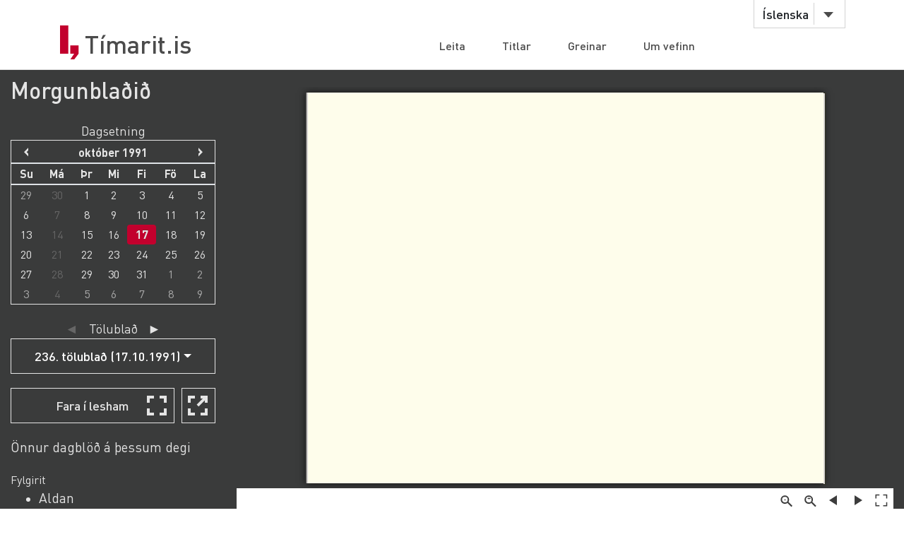

--- FILE ---
content_type: text/html;charset=UTF-8
request_url: https://timarit.is/page/1752406
body_size: 53081
content:
<!DOCTYPE html>
<html lang="is">
<head>

  <link rel="canonical" href="https://timarit.is/page/1752406" />
  
  
	<meta content="text/html; charset=utf-8" http-equiv="content-type" />
	<meta name="viewport" content="width=device-width, initial-scale=1.0" />
	<meta content="is" name="language" />
	<meta content="is" name="DC.Language" />
	<meta content="Tímarit.is" name="DC.Title" />
	<meta content="Service" name="DC.Type" />
	<meta content="http://www.landsbokasafn.is" name="DC.Identifier" />
	<meta content="Landsbókasafn Íslands - Háskólabókasafn" name="DC.Creator" />
	<meta content="Landsbókasafn Íslands - Háskólabókasafn" name="DC.Publisher" />
	<meta
		content="Landsbókasafn Íslands - Háskólabókasafn, Þjóðarbókhlöðunni, Arngrímsgötu 3 - 107 Reykjavík"
		name="copyright" />
	<meta content="Tímarit.is er stafrænt safn sem veitir aðgang að milljónum myndaðra blaðsíðna á stafrænu formi af þeim prentaða menningararfi sem varðveittur er í blöðum og tímaritum frá Færeyjum, Grænlandi og Íslandi." name="description">
	
	
	
	  <meta property="og:title" content="Morgunblaðið - 236. tölublað (17.10.1991), Blaðsíða 28"/>
	  <meta property="og:description" content="Dagblað. Fréttir og greinar um innlend sem erlend málefni."/>
	  
	  <meta property="og:image" content="https://timarit.is/files/59454548/ogimage.jpg"/>	
	
	
	 
	<meta content="all" name="audience" />
	<meta content="index,follow" name="robots" />
	
	<meta content="30" name="revisit-after" />

	<link rel="shortcut icon" href="/favicon-e1d25206ceac539725ea84e8134251ee.ico" />
	<link type="text/css" rel="stylesheet" href="/css/styles-8d3e88049b504dbb986c13099937d467.css">
	<link type="text/css" rel="stylesheet" href="/css/jquery-ui-4ff3eaf9d5e1afbc46861203dbe649f1.css">
	<link type="text/css" rel="stylesheet" href="/css/additional-549aa7e7cdccbd5591d02a5c4bf08c12.css">

	<script src="/javascript/htmx.min-7e9c374d75c23ad1d811715d41ac89f1.js"></script>
	<script src="/javascript/jquery.min-a09e13ee94d51c524b7e2a728c7d4039.js"></script>
	<script src="/javascript/jquery-ui.min-0a497d4661df7b82feee14332ce0bdaf.js"></script>
	<script src="/javascript/jquery.datepicker-is-4d740800915f993dcea7bd78c8071199.js"></script>

	<script src="/javascript/scrollreveal.min-126cb7c432914f6c726ff146110dcb75.js"></script>
	<script src="/javascript/jquery.matchHeight-min-abe502808587cd6efbddd710fb2a5af8.js"></script>
	
	<script src="/javascript/popper.min-56456db9d72a4b380ed3cb63095e6022.js"></script>
	<script src="/javascript/bootstrap.min-0a958254db529f99f475080fe2a6dcdb.js"></script>
	
	<script src="/javascript/scripts-d808f20b4c198961283300dea5f4dd0b.js"></script>
	<script src="/javascript/popover.min-2124328181628bda562bb9fd940b5fc0.js"></script>
  
  
	<script>
	  (function(i,s,o,g,r,a,m){i['GoogleAnalyticsObject']=r;i[r]=i[r]||function(){
	  (i[r].q=i[r].q||[]).push(arguments)},i[r].l=1*new Date();a=s.createElement(o),
	  m=s.getElementsByTagName(o)[0];a.async=1;a.src=g;m.parentNode.insertBefore(a,m)
	  })(window,document,'script','//www.google-analytics.com/analytics.js','ga');
	
	  ga('create', 'UA-19666866-1', 'auto');
	  ga('set', 'anonymizeIp', true);
	  ga('send', 'pageview');  
	</script>
	
  
  <script defer data-domain="timarit.is" src="https://t.landsbokasafn.is/js/script.outbound-links.tagged-events.js"></script>
  <script>
    function pageview() {
      if (typeof plausible !== "undefined") {
        const url = new URL(location.href)
        const queryParams = new URLSearchParams(location.search)
        let customUrl = url.protocol + "//" + url.hostname + url.pathname.replace(/\/$/, '')
        plausible('pageview', { u: customUrl + window.location.search })
      } // else tracking script not loaded
    }
    </script>
  
  
  
	<script>
	  function gaTrackEvent(eventCategory, eventAction, eventLabel){
		
			ga('send', 'event', eventCategory, eventAction, eventLabel);
	  
	  }
	</script>
  

  <title>Morgunblaðið - 17.10.1991 - Tímarit.is</title>

  <link rel="stylesheet" href="/css/tempusdominus-bootstrap-4.min-2982e57479d9e75bc982fd514d4915c2.css" />  
  <script src="/javascript/moment-with-locales.min-61034516b55d26ff9b73e544ddd0dd00.js"></script>
  <script src="/javascript/tempusdominus-bootstrap-4-a9e9210eaf330ddbba97791f0172f92e.js"></script>
  
  <link type="text/css" rel="stylesheet" href="/css/issue-0bda477c6fa839fee45749945c8ac126.css?v311">
  <script src="/javascript/issue-dd3fd4af0c02e5212dbfd9d9bb4ef19c.js?v312"></script>
  
  <script>  

var serverUrl="https:\/\/timarit.is";
var baseUrl="\/";

var da=[];
var i2p = [{"key":124208,"value":"01.09.1991"},{"key":124212,"value":"03.09.1991"},{"key":124214,"value":"04.09.1991"},{"key":124216,"value":"05.09.1991"},{"key":124218,"value":"06.09.1991"},{"key":124222,"value":"07.09.1991"},{"key":124224,"value":"08.09.1991"},{"key":124228,"value":"10.09.1991"},{"key":124230,"value":"11.09.1991"},{"key":124233,"value":"12.09.1991"},{"key":124235,"value":"13.09.1991"},{"key":124239,"value":"14.09.1991"},{"key":124241,"value":"15.09.1991"},{"key":124245,"value":"17.09.1991"},{"key":124248,"value":"18.09.1991"},{"key":124250,"value":"19.09.1991"},{"key":124252,"value":"20.09.1991"},{"key":124256,"value":"21.09.1991"},{"key":124258,"value":"22.09.1991"},{"key":124262,"value":"24.09.1991"},{"key":124264,"value":"25.09.1991"},{"key":124266,"value":"26.09.1991"},{"key":124268,"value":"27.09.1991"},{"key":124272,"value":"28.09.1991"},{"key":124274,"value":"29.09.1991"},{"key":124278,"value":"01.10.1991"},{"key":124280,"value":"02.10.1991"},{"key":124282,"value":"03.10.1991"},{"key":124285,"value":"04.10.1991"},{"key":124289,"value":"05.10.1991"},{"key":124291,"value":"06.10.1991"},{"key":124294,"value":"08.10.1991"},{"key":124296,"value":"09.10.1991"},{"key":124298,"value":"10.10.1991"},{"key":124300,"value":"11.10.1991"},{"key":124304,"value":"12.10.1991"},{"key":124306,"value":"13.10.1991"},{"key":124309,"value":"15.10.1991"},{"key":124311,"value":"16.10.1991"},{"key":124313,"value":"17.10.1991"},{"key":124315,"value":"18.10.1991"},{"key":124319,"value":"19.10.1991"},{"key":124321,"value":"20.10.1991"},{"key":124324,"value":"22.10.1991"},{"key":124326,"value":"23.10.1991"},{"key":124328,"value":"24.10.1991"},{"key":124330,"value":"25.10.1991"},{"key":124334,"value":"26.10.1991"},{"key":124336,"value":"27.10.1991"},{"key":124339,"value":"29.10.1991"},{"key":124341,"value":"30.10.1991"},{"key":124343,"value":"31.10.1991"},{"key":124345,"value":"01.11.1991"},{"key":124349,"value":"02.11.1991"},{"key":124351,"value":"03.11.1991"},{"key":124354,"value":"05.11.1991"},{"key":124356,"value":"06.11.1991"},{"key":124358,"value":"07.11.1991"},{"key":124360,"value":"08.11.1991"},{"key":124364,"value":"09.11.1991"},{"key":124366,"value":"10.11.1991"},{"key":124369,"value":"12.11.1991"},{"key":124371,"value":"13.11.1991"},{"key":124373,"value":"14.11.1991"},{"key":124375,"value":"15.11.1991"},{"key":124379,"value":"16.11.1991"},{"key":124381,"value":"17.11.1991"},{"key":124384,"value":"19.11.1991"},{"key":124386,"value":"20.11.1991"},{"key":124388,"value":"21.11.1991"},{"key":124391,"value":"22.11.1991"},{"key":124395,"value":"23.11.1991"},{"key":124397,"value":"24.11.1991"},{"key":124400,"value":"26.11.1991"},{"key":124402,"value":"27.11.1991"},{"key":124405,"value":"28.11.1991"},{"key":124407,"value":"29.11.1991"},{"key":124411,"value":"30.11.1991"}];   
var issueId = 124313;  
var issueDate = "17.10.1991";
var exactIssueDate = "17.10.1991";  
var publicationId = 58;  
var selectLabel = "Velja" + " ...";  
var publicationName = "Morgunbla\u00F0i\u00F0";
var pageLabel="Bla\u00F0s\u00ED\u00F0a"+" ";

var createIframe = function() {
  var self = this;
  $('<iframe>', {
      src: "\/page\/1752406?iabr=on\u0026ui=embed",
      id: 'iframeViewer',
      frameborder: 0,
      onload: function () {
          self.isIframeLoaded = true;
      }
  }).appendTo('#iframeContainer');
};

/********************************************
* dev: datepicker bootstrap vs. jquery
*********************************************/
var isJqueryDatePicker = false;
//var isJqueryDatePicker = !('ontouchstart' in window);

$(function() {
	
	if(isJqueryDatePicker){
		var jqueryDatePickerUrl="\/css\/jquery-datepicker-b2a241645e98cec2c6e221d6bd31c55c.css";
		$('head').append('<link rel="stylesheet" type="text/css" href="'+jqueryDatePickerUrl+'">');
	}
		
	createIframe();
	jQuery("#iframeViewer").addClass("iframeViewerOn");
	resizeWin();
  
	for (var i=0;i<i2p.length;i++ ) {
      da[i2p[i].value]=i2p[i].key;    
   	  if (enabledDates.filter(function(e) { return e._i === i2p[i].value; }).length == 0) {
        var enabledMoment = moment(i2p[i].value, 'DD.MM.YYYY');
     	enabledDates.push(enabledMoment);
   	  }  
  	} 
	
	if(isJqueryDatePicker==false){
	
		var bsDatePickerTooltips = {
	     today: "\u00ED dag",
	     clear: "Hreinsa",
	     close: "loka",
	     selectMonth: "velja m\u00E1nu\u00F0",
	     prevMonth: "fyrri m\u00E1nu\u00F0ur",
	     nextMonth: "n\u00E6sti m\u00E1nu\u00F0ur",
	     selectYear: "velja \u00E1r",
	     prevYear: "fyrra \u00E1r",
	     nextYear: "n\u00E6sta \u00E1r",
	     selectDecade: "velja \u00E1ratug",
	     prevDecade: "fyrri \u00E1ratugur",
	     nextDecade: "n\u00E6sti \u00E1ratugur",
	     prevCentury: "fyrra \u00F6ld",
	     nextCentury: "n\u00E6sta \u00F6ld"
	   }
  
	   $('#datepicker').datetimepicker({
	       inline: true,
	       sideBySide: false,
	       locale: "is",
	       format: 'DD.MM.YYYY',
	       defaultDate: moment("17.10.1991", 'DD.MM.YYYY'),
	       minDate: moment("02.11.1913", 'DD.MM.YYYY'),
	       maxDate: moment("31.12.2024", 'DD.MM.YYYY'),
	       enabledDates: enabledDates,
	       tooltips: bsDatePickerTooltips
	   });
	
	   $("#datepicker").on("change.datetimepicker", function (e) {
	     var theFormattedDate = e.date.format('DD.MM.YYYY');
	     //console.log("change.datetimepicker theFormattedDate: "+theFormattedDate);
	     selectDate(theFormattedDate, null);
	   });
	   $("#datepicker").on("update.datetimepicker", function (e) {
		   if(e.change=='M'){
		     var theFirstDayOfMonth = e.firstOfMonthDate;
		     //console.log("update.datetimepicker theFirstDayOfMonth: " + theFirstDayOfMonth.format('DD.MM.YYYY'));     
		     enableDaysOnMonth(theFirstDayOfMonth);
		   }
	   });
	   $("#datepicker").on("error.datetimepicker", function (e) {
	     //console.log("error.datetimepicker >>>" + e.date + " : " + e.oldDate );
	     $("#errorDiv").show(); 
	   });
	   
	} else {

	  $("#datepicker").datepicker({
	      dateFormat: "dd.mm.yy",
	      changeMonth: true,
	      changeYear: true,
	      firstDay: "is"=='is'?0:1,
	          
	      defaultDate: "17.10.1991",
	      minDate: "02.11.1913",
	      maxDate: "31.12.2024",
	      yearRange: "1913:2024",
	      
	      onChangeMonthYear: changeMonthYearDate,
	      onSelect: selectDate,
	      beforeShowDay: showDayDate
	   });
  
	}
	
	//********************
  
  $("#bsVolSelect a").bind("click", bsVolChange);
  $("#bsTblSelect a").bind("click", bsTblChange);  
  $("#bsArtSelect a").bind("click", bsArtChange);
  $("#sameDayLink").bind("click", sameDayClick);
  $("#downloadIssueLink").bind("click", downloadIssueClick);
  $("#downloadArticleLink").bind("click", downloadArticleClick);
  $("#downloadIssueLinkAdmin").bind("click", downloadIssueClick);
  $("#downloadArticleLinkAdmin").bind("click", downloadArticleClick);
  $(".supplementOrParentLink").bind("click", supplementOrParentClick);
  $("#readModeButton").bind("click", issueGoFullscreen);
  $("#readModeButton2").bind("click", issueGoFullscreen);
  $("#downloadTextFiles").bind("click", downloadTextFilesClick);
  $("#goToSkraning").bind("click", goToSkraningClick);
  
  $("#publicationHeadline").bind("click", scrollToPubInfo);
  
  initArticle();
  
  $(".prevNextNav").bind("click", prevNextNavClick);
  prevNextNavStateCheck();
  
  if($("#bsArtSelect a.active").attr("data-id")==""){
		$("#issueArticlesDownload").hide();
		$("#issueArticlesDownloadAdmin").hide();
  } else {
	if($("#bsArtSelect a.active").attr("data-download")=="true"){
		$("#issueArticlesDownload").show();
		$("#issueArticlesDownloadAdmin").hide();
	} else {
		$("#issueArticlesDownload").hide();
		$("#issueArticlesDownloadAdmin").show();
	}
  }
  
  // accessibility
  $(".datepicker").find("th.next,th.prev").each(function( index ) {
  	$(this).prepend('<span style="display:none;">'+$(this).find("span").attr("title")+'</span>');
  });	
  $(".ui-datepicker-month").attr("title","velja m\u00E1nu\u00F0");
  $(".ui-datepicker-year").attr("title","velja \u00E1r");
  $(".ui-datepicker-month").attr("aria-label","velja m\u00E1nu\u00F0");
  $(".ui-datepicker-year").attr("aria-label","velja \u00E1r");
  
  $(window).resize(resizeWin);
  
  jQuery("#iframeViewer").focus();

});

  </script>
	
</head>
<body>
  <div id="wrapper">
    
			<!-- Red ribbon banner -->
			
				
			
			<div id="header">
				<div class="container">
					<div class="row">
						<div class="col-md-3 col-sm-4">
							<strong class="logo type2"><a href="/">Tímarit.is</a></strong>
						</div>
						<div class="col-md-9 col-sm-8">
							<nav class="nav-bar navbar-expand-md">
								<div class="tools">
									<div class="lang">
										
										<a href="#"
											data-toggle="dropdown" class="btn btn-default btn-select">Íslenska</a>
										
										
										
										<ul class="dropdown-menu">
											<li class="dropdown-item"><a href="?lang=en">English</a></li>
											<li class="dropdown-item"><a href="?lang=is">Íslenska</a></li>
											<li class="dropdown-item"><a href="?lang=da">Dansk</a></li>
											<li class="dropdown-item"><a href="?lang=fo">Færøsk</a></li>
											<li class="dropdown-item"><a href="?lang=kl">Kalaallisut</a></li>
										</ul>
									</div>
									<!-- lang -->
									
									<!-- user -->
									
										
								</div>
								<!-- tools -->
								<ul id="main-nav" class="collapse navbar-collapse">
									<li><a
										href="/">Leita</a></li>
									<li><a
										href="/titles">Titlar</a></li>
									<li><a
										href="/articles">Greinar</a></li>
									<li><a
										href="/about">Um vefinn</a></li>
								</ul>
								<!-- </div>tools -->
							</nav>
							<!-- nav-bar -->
							<span class="btn-menu d-block d-md-none collapse navbar-collapse"
								data-target="#navDrop"><span>menu</span></span>
						</div>
					</div>
				</div>
				<!-- container -->
			</div>
			<!-- header -->
			<!-- <figure class="visual bg-img type2">
					<img th:src="@{/images/img-12.jpg}" alt="#">
				</figure> -->
			<!-- visual -->
		

    <section class="info-section" style="background-color: #3a3b3b; padding-bottom: 0px;">
    
      <!-- <div style=""><img th:src="@{/images/fullscreen_fff.png}" style="width:50px;position:absolute;right:0"/></div> -->
      <div class="container-fluid">
      
       <div class="row" id="wraprow">
         <!-- outer col 1/2 -->
         <div class="col-12 col-lg-4 col-xl-3 order-lg-first" id="issueNavDiv">
              <h2 style="margin-top: 10px;" class="">
            	<a href="#pubInfoBottom" 
            		id="publicationHeadline"
            		style="color: #e4e4e4;" 
            		title="Sjá nánar">Morgunblaðið</a>
              </h2>

              <div class="" style="margin-bottom: 25px;"></div>
              
              
              <div class="row" id="errorDiv" style="margin-bottom:20px;display:none;" >
                <div class="col-sm-12 text-danger">Hér hefur orðið villa. </div>
              </div>
              
              <div class="row">
                 <!-- inner col 1/2 -->
	               <div class="col-12 col-lg-12 col-md-6 col-sm-12">
	              
		                <div class="row" style="margin-bottom:20px;">
		                    <div class="col-12 col-sm-11 col-md-12 text-center issueLabel" >
                          <span style="font-size:1.1em;">Dagsetning</span>
                        </div>
			                <div class="col-sm-12" id="datepicker"></div>
			              </div>
		             </div>
		             <!-- end inner col 1/2 -->
	               <!-- inner col 2/2 -->
	               <div class="col-12 col-lg-12 col-md-6 col-sm-11">
	              
		              
		
		              <div class="row" >
                    <div class="col-12 col-sm-11 col-md-12 text-center issueLabel" >
	                    <a class="prevNextNav prevNav " href="#" title="fyrra eintak">&#x25c4;</a>
	                    <span class="inlineLabel">Tölublað</span>
	                    <a class="prevNextNav nextNav" href="#" title="næsta eintak">&#x25ba;</a>
                    </div>
                    <div class="col-12 col-sm-11 col-md-12 dropdown" >

                      <button type="button" class="btn btn-nav dropdown-toggle" data-toggle="dropdown">
                        <!--  Dropdown button -->
                      </button>
                      <div id="bsTblSelect" class="dropdown-menu">
                        <a class="dropdown-item active" href="#"
                          data-id="124313"
                          data-download="false">236. tölublað (17.10.1991)</a><a class="dropdown-item" href="#"
                          data-id="124314"
                          data-download="false">Morgunblaðið B - Viðskipti/Atvinnulíf (17.10.1991)</a>
                      </div>
                      
                    </div> 
                  </div>
                  
                  <div class="row hidden" id="issueDownload">
	                <div class="col-12 col-sm-11 col-md-12 text-center">
	                  <a id="downloadIssueLink" href="#">Sækja þetta tölublað</a>
	                </div>
	              </div>
	              
	              
		              
		              <div class="row navTopMargin hidden" id="issueArticles">
		                 <div class="col-12 col-sm-11 col-md-12 text-center issueLabel" >
                      <a class="prevNextNav prevNav ignoreZeroIndex" href="#" title="fyrri grein">&#x25c4;</a>
                      <span class="inlineLabel">Grein</span>
                      <a class="prevNextNav nextNav" href="#" title="næsta grein">&#x25ba;</a>
                    </div>
		                <div class="col-12 col-sm-11 col-md-12 dropdown">
		                  
		                  <button type="button" class="btn btn-nav dropdown-toggle" data-toggle="dropdown">
                        <!--  Dropdown button -->
                      </button>
                      <div id="bsArtSelect" class="dropdown-menu">
                        <a class="dropdown-item active" href="#" data-id="" data-gegnirid="">Velja ...</a>
                        
                      </div>
                      
		                </div>
		              </div>

		              <div class="row hidden" id="issueArticlesDownload">
		                <div class="col-12 col-sm-11 col-md-12 text-center">
		                  <a id="downloadArticleLink" href="#">Sækja þessa grein</a>
		                </div>
		              </div>
		              
		              
		              
		              <div class="row navTopMargin" id="readMode">
		                <div class="col-12 col-sm-11 col-md-12 text-center">
		                  <button class="btn btn-nav" style="background-image: url(/images/fullscreen_48px-db66fa1ab4374f331c5b6469c1a45b42.svg);" 
		                  	id="readModeButton">Fara í lesham</button>
		                  <button class="btn btn-nav" style="background-image: url(/images/newwindow_48px-06cb36aaf91668d4d171b79cc7cdcaf8.svg);" 
		                  	id="readModeButton2" title="Fara í lesham: Skoða í nýjum glugga" aria-label="Skoða í nýjum glugga">&nbsp;</button>
		                </div>
		              </div>

		              <div class="row navTopMargin">
		                <div class="col-12 col-sm-11 col-md-12">
		                  <a id="sameDayLink" href="#">Önnur dagblöð á þessum degi</a>
		                </div>
		              </div>
		              
		              <div class="row" id="supplements">
		                <div class="col-12 col-sm-11 col-md-12" style="margin-top:20px;">Fylgirit</div>
		                <div class="col-sm-10" style="">
		                  <ul>
		                  <li>
		                    <a class="supplementOrParentLink" href="#" data-id="1119">Aldan</a><br/>
		                  </li>
		                  <li>
		                    <a class="supplementOrParentLink" href="#" data-id="1075">Barnablaðið</a><br/>
		                  </li>
		                  <li>
		                    <a class="supplementOrParentLink" href="#" data-id="786">Disneyblaðið</a><br/>
		                  </li>
		                  <li>
		                    <a class="supplementOrParentLink" href="#" data-id="288">Lesbók Morgunblaðsins</a><br/>
		                  </li>
		                  <li>
		                    <a class="supplementOrParentLink" href="#" data-id="791">Monitor</a><br/>
		                  </li>
		                  <li>
		                    <a class="supplementOrParentLink" href="#" data-id="1078">Morgunblaðið - Sunnudagur</a><br/>
		                  </li>
		                  <li>
		                    <a class="supplementOrParentLink" href="#" data-id="785">SunnudagsMogginn</a><br/>
		                  </li>
		                  </ul>
		                </div>
		              </div>
		              
		              
		              
                  
		              
		              
		              
		              <div id="instructionsDiv" class="row navTopMargin">
		                <div class="col-12 col-sm-11 col-md-12">
		                  <a id="instructionsLink" href="/instructions-7c1f8e8599ef4ccd2962a8d2b9fbd9eb.pdf">Leiðbeiningar (PDF)</a>
		                  
		                </div>
		              </div>
		              
		              <div class="row" >
                    <div class="col-sm-10" style="margin-top:20px;"></div>
                    <div class="col-sm-10" style="margin-bottom:20px;"></div>
                  </div>

		            </div>
	          </div>
	          <!-- end inner col 2/2 -->
         </div>
        <!-- end outer col 1/2 -->
        <!-- outer col 2/2 -->
        <div class="col-12 col-lg-8 col-xl-9 order-first">
          <br/>
          
          <!-- BookReader -->
          <div id="iframeContainer"></div>
          <script> 
          	jQuery("#iframeContainer").addClass("z100");
          </script>
    
    	  <!-- Bots, or javascript disabled -->
          <div id="hiddenNavIncl" class="noIframeNav">        
			<p class="bookDisplayInfoValue" 
				title="Morgunblaðið - 17.10.1991, Blaðsíða 28">Morgunblaðið - 17.10.1991, Blaðsíða 28</p>
			<a href="/files/59454548">
			  <img style="height:100px;" 
				src="/files/59454551" alt="Morgunblaðið - 17.10.1991, Blaðsíða 28" title="Morgunblaðið - 17.10.1991, Blaðsíða 28"/>
			</a>
			<div style="height:70px;overflow:scroll;">﻿28
MORGUNBLAÐIÐ FIMMTUDAGUR 17. OKTOBER 1991
Steingrímur Hermannsson í utandagskrárumræðu:
Spurning hvers virði í raun
evrópska efnahagssvæðið er
Aðalatriðið að brjótast undan þvingunum sjávarútvegsstefnu EB, sagði utanríkisráðherra
í utandagskrárumræðu á Alþingi í gær, dró Steingrímur Hermanns-
son þingmaður Framsóknarflokksins og fyrrverandi forsætisráðherra
mjög í efa hagnað Islendinga af samningum um evrópskt efnahags-
svæði (EES). Jón Baldvin Hannibalsson utanríkisráðherra sagði að
upphæð þeirra tolla, sem falla myndu niður af íslenskum sjávarafurð-
um, væri ekki aðalatriði samninganna heldur að reyna að brjóta undan
&quot;&#39;þvingun sjávarútvegs- og tollastefnu Evrópubandalagsins. Ef það tæk-
ist myndu vaxtarskilyrði sjávarútvegs og fiskvinnslu gerbreytast hér
á landi, og margt fleira fylgja í kjölfarið.
Steingrímur Hermannsson
(F-Rn) hóf umræðuna, og sagði sýnt
að dregið gæti til úrslita í samning-
unum um evrópskt efnahagssvæði á
ráðherrafundi EFTA og Evrópu-
bandalagsins 21. þessa mánaðar.
Hann rifjaði upp aðdraganda máls-
ins. Fyrri ríkisstjórn hefði ákveðið
að taka þátt í viðræðum um evrópskt
efnahagssvæði, og hann hefði sem
forsætisráðherra gert gréin fyrir skii-
yrðum ríkisstjórnarinnar á leiðtoga-
fundi EFTA-ríkjanna vorið 1989. Þá
riíjaði Steingrímur upp, að 1972
v -diefðu íslendingar gert viðskipta-
samning við Efnahagsbandalagið,
bókun 6, þar sem fékkst tollfrelsi
fyrir stóran hluta af útfiutningi ís-
lendinga til EB á sviði sjávarafurða
og iðnaðar, en EB fékk á móti að
innflutningur á framleiðsluvörum
þess yrði án tollverndar, þó að undan-
skildum landbúnaðarvörum.
Tollar á saltfiski og skreið voru
ekki teknir inn í þessa samninga en
samningamenn Islands fullvissaðir
um að EB myndi ekki taka upp á
ný toll á saltfisk. Þetta var þó ekki
&#39; ‘sett á blað, og 1986, þegar Spánn
og Portúgal gengu í EB, voru settar
takmarkanir á tollfrjálsan innflutn-
. ing á saltfiski.
Til viðbótar jókst mikilvægi Evr-
ópumarkaðar verulegu á síðustu
árum. Með þennan bakgrunn hefði
síðasta ríkisstjórn ákveðið að taka
þátt í samningaviðræðum um EES á
grundvelli ræðu Delors, aðalfram-
kvæmdastjóra EB 17. janúar 1989,
þar sem hann lýsti því yfir að tvær
jafnsterkar stoðir yrðu aðilar að evr-
ópska efnahagssvæðinu.
íslendingar hefðu svo talið að til-
gangslaust væri að sækja um útvíkk-
un á bókun 6 með aðild að EES,
nema tollfrelsi fengist fyrir allan
þeirra fisk. Ríkisstjórnin hefði því
lagt á það áherslu innan EFTA, að
þetta tollfrelsi fengist fyrst innan
EFTA og yrði síðan atriði í sameigin-
legri kröfu EFTA-ríkjanna til EB.
Þessu hefðu íslendingar náð fram
innan EFTA á síðustufimm mínútum
ráðherrafundarins í Ósló.
Steingrímur sagðist ekki minnast.
þess að nokkurntímann hefði verið
rætt um að þetta tollfrelsi yrði tak-
markað.
Steingrímur sagði að í Ósló hefðu
verið settir fram fýrirvarar fyrir að-
ild Islendinga að EES, sem hefðu
síðan ítrekað verið staðfestir í ríkis-
stjóminni. Ýtarlegast hefðu þessir
fyrirvarar verið ræddir á þeim vett-
, vangi í lok október á síðasta ári.
Steingríjnur fór síðan yfir þessa
fyrirvara. í fyrsta lagi var óskað eft-
ir takrnörkun á fjárfestingu erlendra
aðila á íslandi, þó sérstaklega að fjár-
festing í sjávarútvegi kæmi ekki til
greina, hvorki í veiðum né frum-
vinnslu. Steingrímur sagði nauðsyn-
legt að utanríkisráðherra upplýsti nú,
hvort þetta ákvæði myndi ekki tví-
mælalaust halda ef úr samningunum
yrði nú.
Steingrímur sagði að í lögum um
fjárfestingar útlendinga á íslandi,
sem sett voru á síðasta ári, væru
__ýmis atriði sem stönguðust á við
reglur EB, svo sem að viðkomandi
yrði að hafa verið íslenskur ríkisborg-
ari síðustu 5 ár. „Halda slík ákvæði
eða verður að breyta þeim?” spurði
Steingrímur utanríkisráðherra.
Steingrímur sagði síðan að ríkis-
stjórn sín hefði sett það ákvæði að
erlend fjárfesting í orkumálum kæmi
ækki til greina. Hann sagðist telja
að þessar reglur myndu halda varð-
andi virkjun fallvatna, en óljóst væri
með virkjun jarðhitans.
Steingrímur drap loks á ýmis önn-
ur atriði, svo sem að ekki hefði verið
talið koma til greina að erlendir aðil-
ar gætu eignast landareignir í ágóða-
skyni. Hjá sumum þjóðum innan EB
væri einmitt þetta mikið áhyggju-
efni, og dómstóll EB hefði dæmt
gegn takmörkunum sem lönd hefðu
reynt að setja á slíkt. Þá hefði ver-
ið sett skilyrði um innflutning á
vinnuafli, þannig að íslensk stjórn-
völd gætu gripið í tauman.
Steingrímur sagði loks, að ýmis-
legt hefði nú komið í ljós til viðbótar
eftir að samningarnir hófust. Þar
væri m.a. krafa um samræmingu á
heilbrigðisregjum þar sem væri fjöl-
margt sem íslendingar gætu ekki
gengist undir. Einnig hefðu orðið
miklar umræður um innflutning á
landbúnaðarafurðum. Síðasta ríkis-
stjórn hefði talið rétt að skoða inn-
flutning á nokkrum tegundum gróð-
urhúsaafurða ef annað gengi upp.
Síðan hefði EB óskað eftir langtum
víðtækari heiniildum til innflutnings
á landbúnaðarafurðum, þar á meðal
mjólkurafurðum, sem aðrar þjóðir
hefðu samþykkt en íslendingar ekki
tekið þátt í.
Ræðumaður gerði að umtalsefni
að sumir þingmenn hefðu allt að því
áhyggjur af því hvort einkasala
ÁTVR yrði afnumin. Steingrímur
gerði loks að umtalsefni sjávarút-
vegsþátt EES-samninganna, og
spurði hvað menn gerðu sér vonir
um að tollfrelsi fengist fyrir mikið
af okkar sjávarafurðum. Hann vitn-
aði í ummæli núverandi sjávarút-
vegsráðherra á Alþingi í maí, um að
samningurinn kæmi ekki til greina
nema ísland fengi fullt tollfrelsi fyr-
ir allar sjávarafurðir sínar.
Steingrímur lauk máli sínu með
því að vitna í nýtt rit Þjóðhagsstofn-
unar þar sem metið sé, að minnsti
ávinningur íslendinga af EES, sam-
svari 425 þúsund króna eingreiðslu
á hveija fjögurra manna fjölskyldu
í landinu, eða sem svaraði notuðum
bíl. Það mesta sem hægt væri að
búast við samsvaraði 1.882 þúsund
króna eingreiðslu á 4 manna fjöl-
skyldu eða rúmlega hálfum ráðherra-
bíl. Þetta vekti upp spurningar hvers
virði aðild að EES væri í raun, sérs-
taklega í ljósi þess að hagvöxtur í
Evrópu hefði verið minni en áætlað
var. Loks spurði Steingrímur hvort
utanríkisráðherra teldi ekki koma til
greina að leggja samningana fyrir
þjóðaratkvæðagreiðslu, ef þeir næð-
ust.
Jón Baldvin Ilannibalsson utan-
ríkisráðherra tók næstur til máls og
sagði að viðamiklum upplýsingum
hefði verið komið á framfæri um
alla þætti málsins, þótt mikið skorti
á að um þær upplýsingar væri fjallað
af sæmilegri hlutlægni.
Utanríkisráðherra sagði, að þar
sem aðeins væru nokkrir dagar fram
að ráðherrafundinum væri ekki ráð-
legt eða hyggilegt að hann sýndi
hinum samningsaðilanum á spilin
sín, auk þess sem hann væri undir
þagnarskyldu að því er varðaði hags-
muni bandalagsþjóða.
Hann sagði það samt vera mat
sitt, að samningamönnum EB væri
kunnugt um að íslendingar hefðu
sett ófrávíkjanleg skilyrði sem yrðu
frágangssök ef á reyndi. Stærstu
ágreiningsmál samninganna væru
þijú. í fyrsta lagi sjávarútvegsmál,
í öðru lagi óskir EB um stofnun þró-
unarsjóða og í þriðja lagi þungaflutn-
ingar gegnum Austurríki og Sviss.
Um það síðastnefnda sagði ráð-
herrann að ekki væri búið að útkljá
það mál þótt fréttir væru um annað.
I fréttabréfi EB sem gefið var út í
gær, segði frá því að hollenski sam-
gönguráðherrann hefði gert sig seka
um of mikla bjartsýni í málinu og
jafnvel farið út fyrir samningsumboð
sitt.
Jón Baldvin sagði því að enn gæti
brugðið til beggja.vona, og árangur-
inn réðist af því hvort framkvæmda-
stjórn EB hefði innri styrk til að leysa
innbyrðis ágreining og hagsmuna-
togstreitu bandalagsríkjanna.
Ráðherra fjjallaði næst um sjávar-
útvegsmálið, sem hann sagði vera
vandmeðfarnasta samningsmálið.
EB hefði ætíð viljað tengja markaðs-
aðgang við ígildi veiðiheimilda en
EFTA hefði vísað því á bug. íslend-
ingar hefðu einnig haldið til streitu
algerum og varanlegum fyrirvara við
rétt útlendinga til fjárfestingar í út-
gerð og frumvinnslu. Sameiginlega
hefði EFTA svo krafist fulls toll-
fijáls markaðsaðgangs. Ekki hefði
mikið breyst í þessu efni, en þó nokk-
uð þokast. Óvariegt væri að slá því
föstu, að EB hefði fallist á þetta, en
ráðherra sagði það samt mat sitt,
byggt á nýlegum viðtölum við samn-
ingamenn íslands, að samningamenn
EB geri sér ljósa gerin fyrir þessum
skilyrðislausu kröfum íslendinga.
Átakasvæðið væri markaðsað-
gangurinn. Ljóst væri að einstök
aðildarríki EB, Bretland, írland, og
Frakkland, vildu ekki samþykkja
fullan aðgang og vildu undanskilja
nokkrar fisktegundir. Eftir að Norð-
menn drógu tilboð sitt af borðinu í
sumar, og Norðmenn væru nú ekki
tilbúnir til að endurnýja tilboð sín,
væru kröfur EB um tilsvarandi
þrengingu á markaðsaðgangi strang-
ari. EFTA-ríkin hefðu þó samþykkt
það sín í milli, að nái einstök samn-
ingsríki fram betri markaðsaðgangi
í tvíhliða viðræðum við EB, þá rúm-
ist það innan samningsumboðsins.
Þetta styrkti samningsstöðu Islands.
„Við munum, á grundvelli þeirrar
samningsstöðu að geta hugsanlega
samið um viðauka um séríslenska
hagsmuni, freistað þess að ná þar
eins miklum árangri í þágu íslenskra
þjóðarhagsmuna og mögulegt er.
Hitt er rétt að af hálfu EB hafa
verið þæfðar ýmsar hugmyndir, svo
sem að hluta til verði þessi vanda-
mál með viðkvæmar fisktegundir,
leystar með tollfijálsum kvótum sem
gætu farið vaxandi á einhveijum
tíma,” sagði utanríkisráðherra.
Hann sagði að þessir samningar
yrðu ekki keyptir hvaða verði sem
er. En aðalatriðið væri ef tækist með
þeim að bijótast undan þvingunum
sjávarútvegsstefnu EB og tollastefnu
bandalagsins, sem miðaði að því að
gera aðrar þjóðir að hráefnisútflytj-
endum. Ef það tækist væri búið að
gerbreyta vaxtaskilyrðum sjávarút-
vegs og fiskvinnslu á íslandi og
margt fleira myndi fylgja í kjölfarið.
Utanríkisráðherra fjallaði næst
um fyrirvara íslendinga og sagði að
öllum meginfyrirvörum hefði verið
haldið til streitu, þótt leiðirnar hefðu
breyst í sumum tilfellum.
Fyrirvara um fjárfestingar í sjáv-
arútvegi væri haldið til haga. Þá
væri hafið yfir allan vafa, að núver-
andi skipan á íslenskum lögum um
nýtingu orku samræmdist að fullu
EES-samningi. Gerð hefði verið til-
raun til að breyta íslenskum lögum
um rétt til eignarhalds á orkulindum
í tíð síðustu ríkisstjórnar en það hefði
strandað á Framsóknarflokknum.
Þetta atriði væri í stefnuyfirlýsingu
núvel&#39;andi ríkisstjórnar.
Um atvinnu og búseturétt sagði
ráðherra, að almenna öryggisákvæði
samninganna hefði verið styrkt með
sérstakri yfirlýsingu stjómvalda, sem
þýddi að það væri algerlega á valdi
íslenskra stjórnvalda að koma í veg
fyrir innflutnings erlendra ríkisborg-
ara ef liorfur væru á að jafnvæ^i
raskaðist. Mótaðili gæti gripið til
samsvararndi gagnaðgerða sem
hægt væri að bera undir EES-dóm-
stól.
Um fyrirvara við fasteignakaup
og jarðakaup væri staðan sú, að
hægt væri að koma í veg fyrir þau
með innlendum lögum, án þess að
bijóta mismununarreglur. Eftir að
samkomuiag um almennt öryggisá-
kvæði náðist 19. desember sl. hefði
verið litið svo á að óskir EFTA-ríkj-
anna við fjárfestingu, aðrar en í sjáv-
arútvegi, væru úr sögunni. Ráðherra
sagðist vera sannfærður um að þetta
væri nægilega tryggt. Hvað varðaði
ríkiseinokun ÁTVR þá hefðu vonir
manna um afnám hennar því miður
ekki ræst og hægt yrði að einoka
þetta af félagslegum ástæðum.
Loks sagði ráðherra að búið væri
að leysa deilur um innflutning á
suður-evrópsku grænmeti, en óleyst
væri mál varðandi matvæli úr unnum
landbúnaðarhráaefnum.
Utanríkisráðherra sagði að lokum,
að hann hefði lítið borið hönd fyrir
höfuð stjómvalda undanfarið vegna
samningsstöðunnar, en á þessu
sumri hefði málflutningur verið með
endemum í íslenskum Ijölmiðlum.
Hann sagðist hafa í höndum dreifirit
frá sarntökum sem kenndu sig við
óháð ísland og hefðu sett upp 26
punkta til upplýsingar almenningi.
Hver einasti þessara punkta byggði
annað hvort á misskilningi eða útúr-
snúningi á staðreyndum.
Ólafur Ragnar Grímsson (Ab-
Rn) sagði það hafa verið rétt mat
hjá Steingrími Hermannssyni að
hefja umræðuna á bókun 6. I henni
hefði falist, að gegn því að Island
hefði samþykkt að EB fengi að flytja
allar sínar framleiðsluvörur tollfijálst
til íslands, hefði EB skuldbundið sig
að fella niður tolla á íslenskum sjáv-
arafurðum. EB hefði enn sem komið
er ekki fullgilt sinn hluta af þessum
samningi þrátt fyrir ítrekaðar til-
raunir íslenskra stjórnvalda.
Nú hefði utanríkisráðherra lýst því
að það lengsta sem hægt væri að ná
í samningunum um _EES væri ekkert
annað en það sem ísland hefði gert
samning um við EB 1976. ísland
myndi engu ná á sviði sjávarútvegs
sem EB hefði ekki þegar skuldbund-
ið sig að gera.
Samningar um EES hefðu af hálfu
íslenskra stjórnvalda verið hafnir á
grundvelli kröfunnar um fullan og
fijálsan markaðsaðgang sjávaraf-
urða inn í EB. Nú lægi alveg ljóst
fyrir af hálfu EB, að það muni ekki
fallast á þessa kröfu. Því sé eðlilegt
að spyija hvers vegna íslendingar
séu enn í þessun viðræðum, þar sem
enginn nýr réttur til Islands væri
fólginn í lækkun tolla af hálfu EB.
Þingmaðurinn vitnaði í orð forsæt-
isráðherra og sjávarútvegsráðherra
um að fullur markaðsaðgangur fyrir
sjávarafurðir væri forsendan.
Þá mótmælti þingmaðurinn því að
öllum fyrirvörum fyrri ríkisstjórnar
hefði verið haldið til haga. Vikið
hefði verið frá tveimur grundvallar-
reglum, sem hér hefðu ríkt um aldir.
Önnur væri að íslenskir ríkisborgarar
hefðu sérréttindi til vinnu pg atvinnu-
starfsemi, og hin væri að íslendingar
hefðu einir rétt til að eignast hér
landareignir.
Kristín Einarsdóttir (SK-Rv)
sagði þetta mál vera langtum herfi-
legra en lagt hefði verið af stað með
í upphafi. Og sýndist henni við vera
að undirgangast reglur EB og Róm-
arsáttmála bandalagsins. Það væri
ekki nóg með að Islendingar ættu
að undirgangast fjölþjóðlegt vald
heldur virtist henni sem „Viðeyjar-
bræður” væru óhræddir við að gera
ísland að hluta „stórríkis”. Kristín
taldi þetta mál snúast um flest ann-
að en fisk. Tollalækkanir skiptu sára-
litlu máli samanborið við afsal á
helstu stjórntækjum í efnahags- og
atvinnumálum. Meðal afleiðinga
þessarar ráðbreytni taldi hún vera
að íslenskur vinnumarkaður yrði
galopinn. Fyrii’varar um ijárfestingu
erlendra aðila í sjávarútveginum taldi
hún að myndu vart halda. Og aðrar
auðlindir Islands væru bornar fram
á „veisluborði”. Sjálfstæður EES-
dómstóll þar sem meirihluti dómara
væri frá EB-löndum myndi þurrka
út íslenskan lagabókstaf. Hún taldi
þessar fórnir nánast engu skila, EB
byði ekki annað en óverulega tollaív-
ilnanir.
íslendingar setji kostina
Eyjólfur Konráð Jónsson (S-Rv)
fagnaði því hve þessar umræður
væru málefnalegar. Þetta væru þarf-
ar umræður; fólk væri ráðvillt, það
væri svo margt að gerast og það
gerðist hratt. Eyjólfur Konráð taldi
að fyrirvarar þeir sem íslendingar
gerðu myndu halda að verulegu leyti.
En það mátti merkja að honum var
það efst í huga að ljóst væri að veiði-
heimildir til EB eða annarra útlend-
inga yrðu ekki gefnar það væri eins
gott að þeir skildu þessa staðreynd.
Eyjólfur taldi íhugunarvert hvort
ekki væri kominn tími til að við sett-
um kostina en ekki alltaf þeir. Við
vildum ekki aðild að þessu bandalagi
við vildum samninga. Þeir hefðu vilj-
að setja okkur kosti. Við yrðum að
fallast á þetta eða hitt annars yrðum
við utangátta. Við vildum fá að lifa
óáreittir í okkar heimshluta og nýta
okkar auðlindir sem við ættum að
réttum lögum. Þeir hefðu beitt ólög-
um og þvingunum. Stóryrði væru
óþörf, þetta væru staðreyndir. Auð-
vitað væru ágætir menn starfandi
við EB en bandalagið væri hið mesta
„skrýmsli” í ýmsu tilliti.
Ræðumaður taldi að EB hefði
sniðgengið okkur, brotið á okkur með
því að fullgilda ekki bókun 6. Mitter-
and Frakklandsforseti hefði sagt að
við hefðum þarna réttar að gæta.
Og Henning Cristophersen varafor-
seti framkvæmdastjórnar EB hefði
viðurkennt að íslendingar hefðu opn-
að markaði sína fyrir varningi frá
EB en hefðu þó ekki tollfrelsi eða
fríverslun fyrir sínar fiskafurðir og
að jafnvægi yrði að nást.
Ingibjörg Sólrún Gísladóttir
(SK-Rv) sagði mikið gert úr nauðsyn
þessara samninga vegna fiskveiði-
hagsmuna okkar. Kvennalistinn
hefði bent á þá leið að fara fram á
tvíhliða viðræður um endurbætur á
hinni margumtöluð bókun 6. Hún
líkti viðræðunum við að kaupa heilt
hús þegar vantaði sófa. Ingibjörg
Sólrún taldi að það sem EB byði
væri næsta naumt skammtað en
samningamenn hefðu svo sem ekki
náð meiri árangri en við væri að
búast. Við „skrifræðis- og peninga-
veldi” væri að eiga. Og einnig taldi
hún fyrirvara sem settir hefðu verið
fram í upphafi hafa verið óljósa.
Ræðumaður gagnrýndi einnig
„hræðsluáróður”, t.a.m. um að
þrengjast myndi um aðgang ís-
jenskra námsmanna að erlendum
skólum ef við værum ekki aðilar að
EES.
Fráleitt að söðla um
Björn Bjarnason (S-Rv) benti á
að á þessu viðkvæma viðræðustigi
væri ákaflega erfitt fyrir þá sem
stæðu að þessum samningum fyrir
íslands hönd að ræða hin óleystu
atriði. Fyrir lægju yfirlýsingar ut-
anríkisráðherra um að ekki væru
gerðar kröfur á okkar hendur um
frekari gagnkvæmar veiðiheimildir
en þær sem rætt var um í sumar eða
um að við féllum frá banninu við
fjárfestingu erlendra aðila í íslensk-
um sjávarútvegi. Ef mið væri tekið
af málatilbúnaði okkar til þessa ylti
þá á því hveijar lyktir verða á kröf-
unni um tollfrelsi sjávarafurða.
Björn rakti nokkuð sögu þessara
samningaviðræðna og þau vonbrigði
sem við hefðum mátt þola í sumar.
Þar hefði ásannast að ákvarðanir um
sjávarútvegsmál væru ótrúlega við-
kvæmar á vettvangi EB. Einnig hefði
komið á daginn að hugmyndir manna
um að framkvæmdastjórnin gæti
gefið ríkisstjórnum aðildalanda væru
byggðar á sandi. Þetta yfirríkja-
bandalag hreyfði sig ekki hraðar en
ríkjstjórnir aðildalandanna ákvæðu.
Ræðumaður varaði við þeim mis-
skilningi sem virtist gæta í umræðum
um EES hér á landi að EB væri það
sérstakt kappsmál að gera þennan
samning. Mörg önnur málefni sýnd-
ust ofar á forgangslistanum.
Birni Bjarnasyni þótti furðu sæta</div>	
			<div style="height:70px;overflow:scroll;">	
			  <span>
			    <a href="/page/1752379">Blaðsíða 1</a>
			    <br/>
			  </span><span>
			    <a href="/page/1752380">Blaðsíða 2</a>
			    <br/>
			  </span><span>
			    <a href="/page/1752381">Blaðsíða 3</a>
			    <br/>
			  </span><span>
			    <a href="/page/1752382">Blaðsíða 4</a>
			    <br/>
			  </span><span>
			    <a href="/page/1752383">Blaðsíða 5</a>
			    <br/>
			  </span><span>
			    <a href="/page/1752384">Blaðsíða 6</a>
			    <br/>
			  </span><span>
			    <a href="/page/1752385">Blaðsíða 7</a>
			    <br/>
			  </span><span>
			    <a href="/page/1752386">Blaðsíða 8</a>
			    <br/>
			  </span><span>
			    <a href="/page/1752387">Blaðsíða 9</a>
			    <br/>
			  </span><span>
			    <a href="/page/1752388">Blaðsíða 10</a>
			    <br/>
			  </span><span>
			    <a href="/page/1752389">Blaðsíða 11</a>
			    <br/>
			  </span><span>
			    <a href="/page/1752390">Blaðsíða 12</a>
			    <br/>
			  </span><span>
			    <a href="/page/1752391">Blaðsíða 13</a>
			    <br/>
			  </span><span>
			    <a href="/page/1752392">Blaðsíða 14</a>
			    <br/>
			  </span><span>
			    <a href="/page/1752393">Blaðsíða 15</a>
			    <br/>
			  </span><span>
			    <a href="/page/1752394">Blaðsíða 16</a>
			    <br/>
			  </span><span>
			    <a href="/page/1752395">Blaðsíða 17</a>
			    <br/>
			  </span><span>
			    <a href="/page/1752396">Blaðsíða 18</a>
			    <br/>
			  </span><span>
			    <a href="/page/1752397">Blaðsíða 19</a>
			    <br/>
			  </span><span>
			    <a href="/page/1752398">Blaðsíða 20</a>
			    <br/>
			  </span><span>
			    <a href="/page/1752399">Blaðsíða 21</a>
			    <br/>
			  </span><span>
			    <a href="/page/1752400">Blaðsíða 22</a>
			    <br/>
			  </span><span>
			    <a href="/page/1752401">Blaðsíða 23</a>
			    <br/>
			  </span><span>
			    <a href="/page/1752402">Blaðsíða 24</a>
			    <br/>
			  </span><span>
			    <a href="/page/1752403">Blaðsíða 25</a>
			    <br/>
			  </span><span>
			    <a href="/page/1752404">Blaðsíða 26</a>
			    <br/>
			  </span><span>
			    <a href="/page/1752405">Blaðsíða 27</a>
			    <br/>
			  </span><span>
			    <a href="/page/1752406">Blaðsíða 28</a>
			    <br/>
			  </span><span>
			    <a href="/page/1752407">Blaðsíða 29</a>
			    <br/>
			  </span><span>
			    <a href="/page/1752408">Blaðsíða 30</a>
			    <br/>
			  </span><span>
			    <a href="/page/1752409">Blaðsíða 31</a>
			    <br/>
			  </span><span>
			    <a href="/page/1752410">Blaðsíða 32</a>
			    <br/>
			  </span><span>
			    <a href="/page/1752411">Blaðsíða 33</a>
			    <br/>
			  </span><span>
			    <a href="/page/1752412">Blaðsíða 34</a>
			    <br/>
			  </span><span>
			    <a href="/page/1752413">Blaðsíða 35</a>
			    <br/>
			  </span><span>
			    <a href="/page/1752414">Blaðsíða 36</a>
			    <br/>
			  </span><span>
			    <a href="/page/1752415">Blaðsíða 37</a>
			    <br/>
			  </span><span>
			    <a href="/page/1752416">Blaðsíða 38</a>
			    <br/>
			  </span><span>
			    <a href="/page/1752417">Blaðsíða 39</a>
			    <br/>
			  </span><span>
			    <a href="/page/1752418">Blaðsíða 40</a>
			    <br/>
			  </span><span>
			    <a href="/page/1752419">Blaðsíða 41</a>
			    <br/>
			  </span><span>
			    <a href="/page/1752420">Blaðsíða 42</a>
			    <br/>
			  </span><span>
			    <a href="/page/1752421">Blaðsíða 43</a>
			    <br/>
			  </span><span>
			    <a href="/page/1752422">Blaðsíða 44</a>
			    <br/>
			  </span><span>
			    <a href="/page/1752423">Blaðsíða 45</a>
			    <br/>
			  </span><span>
			    <a href="/page/1752424">Blaðsíða 46</a>
			    <br/>
			  </span><span>
			    <a href="/page/1752425">Blaðsíða 47</a>
			    <br/>
			  </span><span>
			    <a href="/page/1752426">Blaðsíða 48</a>
			    <br/>
			  </span>
			</div>			
          </div> 
              
          <br/>
         </div>
         <!-- end outer col 2/2 -->
       </div>
       <!-- end row -->
       
       

      </div>
      <!-- end container -->
    </section>
    
    <div class="container" id="pubInfoSection"> 
	    <div class="row">  
	      <div class="col-sm-12 col-xl-6" style="margin-top:35px;">
	       <a data-name="title-details" data-id="58" href="#" style="display:none;">x</a>
	       <div class="filter-box" style="border:1px solid lightgray;padding:16px;">
	  		 <h3>Morgunblaðið</h3>
	  		 <div id="title-less-58"></div>
	  		 <div id="title-more-58" class="details-grid-closed"
	  		 	hx-get="/titles/details?id=58"
                hx-target="#title-more-58"
                hx-swap="outerHTML"
                hx-trigger="load"></div>
	  		 <div style="clear:both;"></div>
	       </div> 
	      </div>
	      <div class="col-sm-12 col-xl-6" style="margin-top:35px;">
	       <div class="filter-box" style="padding:16px;">
	  		 <h3>Beinir tenglar</h3>
			 <p>Ef þú vilt tengja á þennan titil, vinsamlegast notaðu þessa tengla:</p>
			 <p>
			 	<span>Tengja á þennan titil</span>: <span>Morgunblaðið</span><br/>
			 	<a style="font-weight:bold" 
			 	 href="/publication/58">https://timarit.is/publication/58</a>
			 </p>
			 <p style="display:none;">
			 	<span>Tengja á þetta tölublað</span>: <span id="directLinkToIssueText"></span><br/>
			 	<a style="font-weight:bold" id="directLinkToIssueLink" href="#"></a>
			 </p>
			 <p style="display:none;">
			 	<span>Tengja á þessa síðu</span>: <span id="directLinkToPageText"></span><br/>
			 	<a style="font-weight:bold" id="directLinkToPageLink" href="#"></a>
			 </p>
			 <p style="display:none;">
			 	<span>Tengja á þessa grein</span>: <span id="directLinkToArticleText"></span><br/>
			 	<a style="font-weight:bold" id="directLinkToArticleLink" href="#"></a>
			 </p>
			 <p style="min-height:43px;padding-left:57px;line-height:1em;background-size: 43px 43px;background-repeat: no-repeat;font-size:.9em;background-image: url(/images/error-b61815d797251beaa6431da20ce899fe.svg);">
			 	<span>Vinsamlegast ekki tengja beint á myndir eða PDF skjöl á Tímarit.is þar sem slíkar slóðir geta breyst án fyrirvara. Notið slóðirnar hér fyrir ofan til að tengja á vefinn.</span>
			 </p>
	       </div> 
	      </div>    
	      <div class="col-sm-12 col-xl-6" style="margin-top:5px;">
	       <div class="filter-box" style="padding:16px;">
	  		 <h3 id="issueActionsHeadline"></h3>
			 <p>Aðgerðir:</p>
			 <ul>
			 	<li><a id="downloadTextFiles" href="#" style="display:none;">Sækja textaskrár sem ZIP-skrá</a></li>
			 	
			 </ul>
	       </div> 
	      </div>
	    </div>
    </div>
    
    
			<footer id="footer">
				<div class="container">
					<div class="row row-56">
						<div class="col-md-4 col-sm-6 col-xs-12">
							<div class="head">
								<h3>Tímarit.is</h3>
							</div>
							<ul class="footer-nav">
								<li><a href="/titles">Titlar</a></li>
								<li><a href="/articles">Greinar</a></li>
								<li><a href="/about">Um vefinn</a></li>
								<li><a href="/wanted">Vöntunarlisti</a></li>
								<li><a href="/instructions-7c1f8e8599ef4ccd2962a8d2b9fbd9eb.pdf">Leiðbeiningar (PDF)</a></li>
								
							</ul>
						</div>
						<div class="col-md-4 hidden-sm hidden-xs">
							<div class="head">
								<h4>Skyldir vefir</h4>
							</div>
							<ul class="footer-nav">
								<li><a href="https://baekur.is/">Bækur.is</a></li>
								<li><a href="https://hljodsafn.is/">Hljóðsafn.is</a></li>
								<li><a href="https://handrit.is/">Handrit.is</a></li>
								<li><a
									href="https://landsbokasafn.is/index.php/vefir-safnsins"
									class="see-more">Sjá fleiri</a></li>
							</ul>
						</div>
						<div class="col-md-4 col-sm-6 col-xs-12">
							<div class="head">
								<figure class="logo">
									<a href="https://landsbokasafn.is"> <img
										src="/images/logo-footer-f3e544adb71453100e5ee832ae889073.png"
										alt="Landsbókasafn Íslands Háskólabókasafn">
									</a>
								</figure>
							</div>
							<address>Arngrímsgötu 3. 107 Reykjavík</address>
							<p>
								<strong><a href="tel:+3545255600">Sími / tel: + 354
										525 5600</a></strong>
							</p>
							<p>
								<strong><span class="tpostur" data-notandi="timarit"
									data-len="landsbokasafn.is">timarit (hjá) landsbokasafn.is</span></strong>
							</p>
						</div>
					</div>
				</div>
			</footer>
		

  </div>
  <!-- wrapper -->
</body>
</html>

--- FILE ---
content_type: text/javascript;charset=UTF-8
request_url: https://timarit.is/javascript/scripts-d808f20b4c198961283300dea5f4dd0b.js
body_size: 6320
content:

$(document).ready(function(){
	$('.bg-img').each(function() {
		var $el = $(this).find('> img');
		if ($el.length > 0) {
			$(this).css('background-image', 'url(' + $el.attr('src') + ')');
		}
	});
	
	$('.btn-menu').on('click', function(e) {
	  if (!$('html').hasClass('push')) {
	    $('html').addClass('push');
	    $('.slideOutTab').hide();
	  } else {
	    $('html').removeClass('push');
	    checkSlideOutTab();
	  };
	  e.preventDefault();
	});

});

// this.$slideOut = $('#facetsSlide');
//
// // Slideout show
// this.$slideOut.find('.slideOutTab').on('click', function() {
//   $("#facetsSlide").toggleClass('.showSlideOut');
// });
//
// this.$slideOut.find('.closebtn').on('click', function() {
//   $("#facetsSlide").toggleClass('.show');
// });

$(document).ready(function(){
  $('.slideOutTab').on("click", function(){
    $("#facetsSlide").toggleClass('show');
    $('.slideOutTab').toggleClass('showSlideOut');
  } );

  $('.closebtn').on("click", function(){
    $("#facetsSlide").toggleClass('show');
    $('.slideOutTab').toggleClass('showSlideOut');
  });
  
  checkSlideOutTab();

});

function checkSlideOutTab(){
  var hasFacets = $("#facetsSlide").find("article").length;
  if(!hasFacets || $(document).width()>=1265){
	  $('.slideOutTab').hide();
  } else {
	  $('.slideOutTab').show();
  }
}

$(document).ready(function () {
	
  $("#search-form").bind("submit",function(i){
	  var isAdv = $("#isAdvanced").val();
	  if(isAdv=="false"){
		$("#publicationId").attr('disabled','disabled'); 
		$("#from").attr('disabled','disabled'); 
		$("#to").attr('disabled','disabled');
		$("#textLanguage").attr('disabled','disabled'); 
	  }
	  return handleSearchDates();
	  
  });
	
  $("#advBtn").click(function(){
	if( $(".magForm").is(":visible") ){
		$(".magForm").slideUp("slow", function() {
			$("#advBtn").text( $("#advBtn").attr("data-adv") );
			$("#isAdvanced").val(false);
		  });
		
	} else {
		$(".magForm").slideDown("slow", function() {
			$("#advBtn").text( $("#advBtn").attr("data-simple") );
			$("#isAdvanced").val(true);
		});
	}
  });
  
  $(".helpist").click(function(){
	if( $(".searchHelp").is(":visible") ){
		$(".searchHelp").slideUp("slow", function() {
		  });
		
	} else {
		$(".searchHelp").slideDown("slow", function() {
		});
	}
  });
  
  $("#dp-img-from").click(function(){
	  if($("#ui-datepicker-div").css("display")=="none"){
		  $("#from").datepicker( "show" );
	  }
  });
  
  $("#dp-img-to").click(function(){
	  if($("#ui-datepicker-div").css("display")=="none"){
		  $("#to").datepicker( "show" );
	  }
  });
  
  $("#dp-img-day").click(function(){
	  if($("#ui-datepicker-div").css("display")=="none"){
		  $("#day").datepicker( "show" );
	  }
  });
  
  $("#search-sort-order-select").bind("change", function(m) {
    var sortOrder = $("#search-sort-order-select").val();
	var soHref= $("#sd-ps-" + sortOrder).attr("href");
	location.href = soHref;
	return false;
  });
  
  $("#titles-sort-order-select").bind("change", function(m) {
    var sortOrder = $("#titles-sort-order-select").val();
	var soHref= $("#sd-ps-" + sortOrder).attr("href");
	location.href = soHref;
	return false;
  });
  
  $("#article-sort-order-select").bind("change", function(m) {
    var sortOrder = $("#article-sort-order-select").val();
	var soHref= $("#sd-ps-" + sortOrder).attr("href");
	location.href = soHref;
	return false;
  });
  
  $("#filteron").bind("change", function(m) {
    select_filter();
  });
  
  
  $("#pageSizeSelector").find("select").attr("id","pageSizeSelectorSelect");
  $("#pageSizeSelectorSelect").addClass("form-control");
  $("#pageSizeSelectorSelect").attr("aria-label",$("#pageSizeSelectorLabel").text());
  
  $("#pageSizeSelectorSelect").bind("change", function(m) {
	  location.href=this.options[this.selectedIndex].getAttribute('data-page-size-url');
	  return false;
  });
  
  tolvupostUmskrif();
  
  if(performance.navigation.type != 2){
    // not a browser back/forward button event
  	$("#q").focus();
  } else {
    // preserving scrolling position !!!
  }
  
});


/*$(document).ready(function(){
  $("#advBtn").on("click", function(){

    if($('#main').css('marginTop') == '0px')  {
    $("#main").animate({ marginTop: '10vh'}, 1000);

    }else
      $("#main").animate({ marginTop: '0vh'}, 1000);


    }
  );
});*/


function tolvupostUmskrif() {
    $("span.tpostur").each(function() {
      var span = $(this);
      var notandi = span.data("notandi");
      var len = span.data("len");
      var a = $("<a />");
      a.text(notandi + "@" + len);
      a.attr("href","mailto:" + notandi + "@" + len);
      span.html(a)
    });
}

function handleSearchDates() {

	var datePattern = /^\d{2,2}\.\d{2,2}\.\d{4,4}$/g;
	var yearPattern = /^\d{4,4}$/g;
	
	var isFromOk = $("#from").attr('disabled')=='disabled' 
			|| $("#from").val()=="" 
			|| $("#from").val().match(datePattern)!=null
			|| $("#from").val().match(yearPattern)!=null;
	
	var isToOk = $("#to").attr('disabled')=='disabled' 
		|| $("#to").val()=="" 
		|| $("#to").val().match(datePattern)!=null
		|| $("#to").val().match(yearPattern)!=null;
	
	if($("#from").val().match(yearPattern)!=null){
		$("#from").val( "01.01." + $("#from").val() );
	}
	
	if($("#to").val().match(yearPattern)!=null){
		$("#to").val( "31.12." + $("#to").val() );
	}
	
	var dem = $("#date-error-message");
	if(!isFromOk){
		dem.text("");
		dem.append($("#from").val() + ' ' + dem.attr("data-message"));
		dem.slideDown();
		return false;
	};
	if(!isToOk){
		dem.text("");
		dem.append($("#to").val() + ' ' + dem.attr("data-message"));
		dem.slideDown();
		return false;
	};
	return true;

}

function select_filter(noFocus){
	var val = jQuery("#filteron").val();
	val = val==undefined ? "NAME_CONTAINS":val;

	jQuery('[id$="_filter"]').prop("disabled",true);
	jQuery('#'+val+'_filter').prop("disabled",false);
	
	jQuery('[id$="_filter"]').hide();
	jQuery('#'+val+'_filter').show();
	if(!noFocus || val=="SUBJECT" || val=="NAME_CONTAINS" || val=="YEAR_RANGE"){
		if(performance.navigation.type != 2){
			jQuery('#'+val+'_filter').focus();
		}	
	}
}


